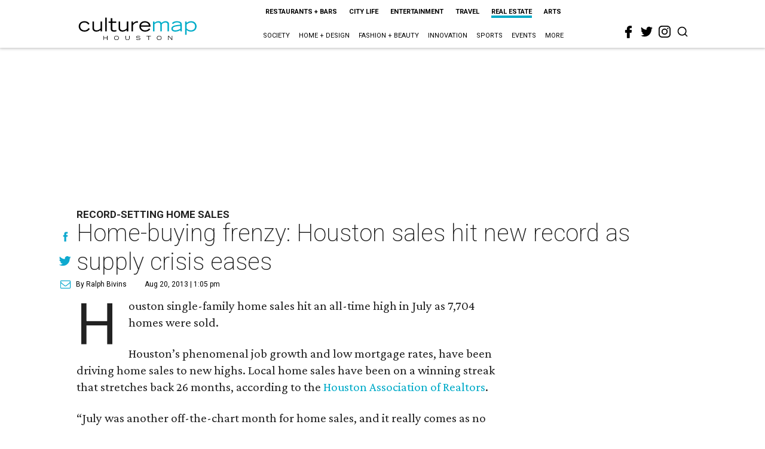

--- FILE ---
content_type: text/html; charset=utf-8
request_url: https://www.google.com/recaptcha/api2/aframe
body_size: 266
content:
<!DOCTYPE HTML><html><head><meta http-equiv="content-type" content="text/html; charset=UTF-8"></head><body><script nonce="3S0rpEBnrVwXvsbELSAZbw">/** Anti-fraud and anti-abuse applications only. See google.com/recaptcha */ try{var clients={'sodar':'https://pagead2.googlesyndication.com/pagead/sodar?'};window.addEventListener("message",function(a){try{if(a.source===window.parent){var b=JSON.parse(a.data);var c=clients[b['id']];if(c){var d=document.createElement('img');d.src=c+b['params']+'&rc='+(localStorage.getItem("rc::a")?sessionStorage.getItem("rc::b"):"");window.document.body.appendChild(d);sessionStorage.setItem("rc::e",parseInt(sessionStorage.getItem("rc::e")||0)+1);localStorage.setItem("rc::h",'1769647868156');}}}catch(b){}});window.parent.postMessage("_grecaptcha_ready", "*");}catch(b){}</script></body></html>